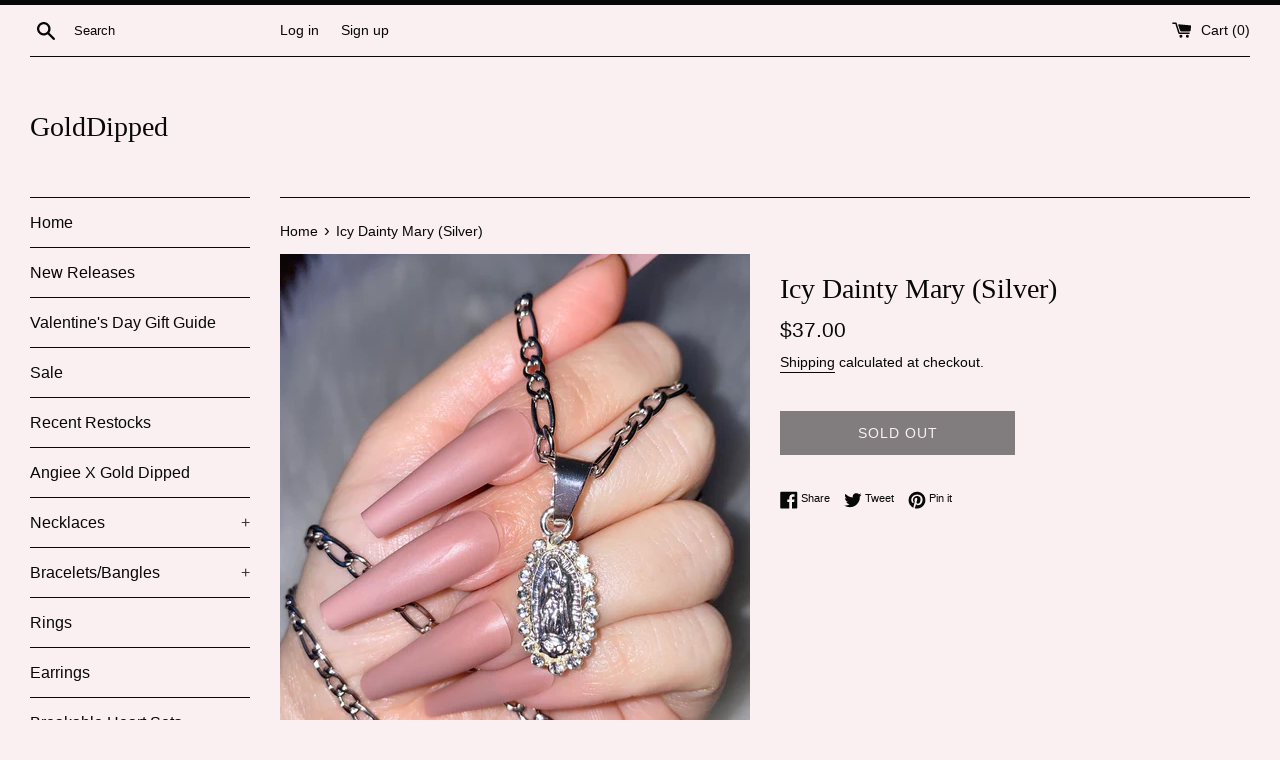

--- FILE ---
content_type: text/html; charset=utf-8
request_url: https://golddippedjewelry.com/products/icy-dainty-mary-silver
body_size: 18466
content:
<!doctype html>
<html class="supports-no-js" lang="en">
<head>
  <meta charset="utf-8">
  <meta http-equiv="X-UA-Compatible" content="IE=edge,chrome=1">
  <meta name="viewport" content="width=device-width,initial-scale=1">
  <meta name="theme-color" content="">
  <link rel="canonical" href="https://golddippedjewelry.com/products/icy-dainty-mary-silver">

  

  <title>
  Icy Dainty Mary (Silver) &ndash; GoldDipped
  </title>

  
    <meta name="description" content="This a gorgeous white gold plated Virgin Mary is somewhat small in size, and it is surrounded by shiny white stones. The chain is a white gold plated classic figaro chain.  We send these chains in the lengths of 18, 20, and 24 inches. If you have a preference please state it in the note box in your cart.  Note: We also">
  

  <!-- /snippets/social-meta-tags.liquid -->




<meta property="og:site_name" content="GoldDipped">
<meta property="og:url" content="https://golddippedjewelry.com/products/icy-dainty-mary-silver">
<meta property="og:title" content="Icy Dainty Mary (Silver)">
<meta property="og:type" content="product">
<meta property="og:description" content="This a gorgeous white gold plated Virgin Mary is somewhat small in size, and it is surrounded by shiny white stones. The chain is a white gold plated classic figaro chain.  We send these chains in the lengths of 18, 20, and 24 inches. If you have a preference please state it in the note box in your cart.  Note: We also">

  <meta property="og:price:amount" content="37.00">
  <meta property="og:price:currency" content="USD">

<meta property="og:image" content="http://golddippedjewelry.com/cdn/shop/products/0A68B177-321D-4301-B9AB-60AA78DA8DD4_1_105_c_1200x1200.jpg?v=1637879370"><meta property="og:image" content="http://golddippedjewelry.com/cdn/shop/products/DA035CDC-34F8-4E3C-AC7F-9D8D21172DB6_1_105_c_1200x1200.jpg?v=1637879370"><meta property="og:image" content="http://golddippedjewelry.com/cdn/shop/products/5E9D1D51-06D0-4794-ACDD-7F6627776E90_1_105_c_1200x1200.jpg?v=1637879370">
<meta property="og:image:secure_url" content="https://golddippedjewelry.com/cdn/shop/products/0A68B177-321D-4301-B9AB-60AA78DA8DD4_1_105_c_1200x1200.jpg?v=1637879370"><meta property="og:image:secure_url" content="https://golddippedjewelry.com/cdn/shop/products/DA035CDC-34F8-4E3C-AC7F-9D8D21172DB6_1_105_c_1200x1200.jpg?v=1637879370"><meta property="og:image:secure_url" content="https://golddippedjewelry.com/cdn/shop/products/5E9D1D51-06D0-4794-ACDD-7F6627776E90_1_105_c_1200x1200.jpg?v=1637879370">


<meta name="twitter:card" content="summary_large_image">
<meta name="twitter:title" content="Icy Dainty Mary (Silver)">
<meta name="twitter:description" content="This a gorgeous white gold plated Virgin Mary is somewhat small in size, and it is surrounded by shiny white stones. The chain is a white gold plated classic figaro chain.  We send these chains in the lengths of 18, 20, and 24 inches. If you have a preference please state it in the note box in your cart.  Note: We also">


  <script>
    document.documentElement.className = document.documentElement.className.replace('supports-no-js', 'supports-js');

    var theme = {
      mapStrings: {
        addressError: "Error looking up that address",
        addressNoResults: "No results for that address",
        addressQueryLimit: "You have exceeded the Google API usage limit. Consider upgrading to a \u003ca href=\"https:\/\/developers.google.com\/maps\/premium\/usage-limits\"\u003ePremium Plan\u003c\/a\u003e.",
        authError: "There was a problem authenticating your Google Maps account."
      }
    }
  </script>

  <link href="//golddippedjewelry.com/cdn/shop/t/4/assets/theme.scss.css?v=180781214775132832841759259511" rel="stylesheet" type="text/css" media="all" />

  <script>window.performance && window.performance.mark && window.performance.mark('shopify.content_for_header.start');</script><meta name="facebook-domain-verification" content="lq3zlgqlpv6hrrng6dm14qdggkbgl6">
<meta name="facebook-domain-verification" content="b5xe5aiugsoq6rt0xhxf3gdgcwj9rt">
<meta name="facebook-domain-verification" content="wb27cuk4asb77s4wk2jgdmzh18wwac">
<meta id="shopify-digital-wallet" name="shopify-digital-wallet" content="/28982116386/digital_wallets/dialog">
<meta name="shopify-checkout-api-token" content="9f5c848a7f8fe4452b97c921695b0144">
<meta id="in-context-paypal-metadata" data-shop-id="28982116386" data-venmo-supported="false" data-environment="production" data-locale="en_US" data-paypal-v4="true" data-currency="USD">
<link rel="alternate" type="application/json+oembed" href="https://golddippedjewelry.com/products/icy-dainty-mary-silver.oembed">
<script async="async" src="/checkouts/internal/preloads.js?locale=en-US"></script>
<link rel="preconnect" href="https://shop.app" crossorigin="anonymous">
<script async="async" src="https://shop.app/checkouts/internal/preloads.js?locale=en-US&shop_id=28982116386" crossorigin="anonymous"></script>
<script id="apple-pay-shop-capabilities" type="application/json">{"shopId":28982116386,"countryCode":"US","currencyCode":"USD","merchantCapabilities":["supports3DS"],"merchantId":"gid:\/\/shopify\/Shop\/28982116386","merchantName":"GoldDipped","requiredBillingContactFields":["postalAddress","email"],"requiredShippingContactFields":["postalAddress","email"],"shippingType":"shipping","supportedNetworks":["visa","masterCard","amex","discover","elo","jcb"],"total":{"type":"pending","label":"GoldDipped","amount":"1.00"},"shopifyPaymentsEnabled":true,"supportsSubscriptions":true}</script>
<script id="shopify-features" type="application/json">{"accessToken":"9f5c848a7f8fe4452b97c921695b0144","betas":["rich-media-storefront-analytics"],"domain":"golddippedjewelry.com","predictiveSearch":true,"shopId":28982116386,"locale":"en"}</script>
<script>var Shopify = Shopify || {};
Shopify.shop = "golddipped.myshopify.com";
Shopify.locale = "en";
Shopify.currency = {"active":"USD","rate":"1.0"};
Shopify.country = "US";
Shopify.theme = {"name":"Simple","id":82608422946,"schema_name":"Simple","schema_version":"11.1.9","theme_store_id":578,"role":"main"};
Shopify.theme.handle = "null";
Shopify.theme.style = {"id":null,"handle":null};
Shopify.cdnHost = "golddippedjewelry.com/cdn";
Shopify.routes = Shopify.routes || {};
Shopify.routes.root = "/";</script>
<script type="module">!function(o){(o.Shopify=o.Shopify||{}).modules=!0}(window);</script>
<script>!function(o){function n(){var o=[];function n(){o.push(Array.prototype.slice.apply(arguments))}return n.q=o,n}var t=o.Shopify=o.Shopify||{};t.loadFeatures=n(),t.autoloadFeatures=n()}(window);</script>
<script>
  window.ShopifyPay = window.ShopifyPay || {};
  window.ShopifyPay.apiHost = "shop.app\/pay";
  window.ShopifyPay.redirectState = null;
</script>
<script id="shop-js-analytics" type="application/json">{"pageType":"product"}</script>
<script defer="defer" async type="module" src="//golddippedjewelry.com/cdn/shopifycloud/shop-js/modules/v2/client.init-shop-cart-sync_BT-GjEfc.en.esm.js"></script>
<script defer="defer" async type="module" src="//golddippedjewelry.com/cdn/shopifycloud/shop-js/modules/v2/chunk.common_D58fp_Oc.esm.js"></script>
<script defer="defer" async type="module" src="//golddippedjewelry.com/cdn/shopifycloud/shop-js/modules/v2/chunk.modal_xMitdFEc.esm.js"></script>
<script type="module">
  await import("//golddippedjewelry.com/cdn/shopifycloud/shop-js/modules/v2/client.init-shop-cart-sync_BT-GjEfc.en.esm.js");
await import("//golddippedjewelry.com/cdn/shopifycloud/shop-js/modules/v2/chunk.common_D58fp_Oc.esm.js");
await import("//golddippedjewelry.com/cdn/shopifycloud/shop-js/modules/v2/chunk.modal_xMitdFEc.esm.js");

  window.Shopify.SignInWithShop?.initShopCartSync?.({"fedCMEnabled":true,"windoidEnabled":true});

</script>
<script>
  window.Shopify = window.Shopify || {};
  if (!window.Shopify.featureAssets) window.Shopify.featureAssets = {};
  window.Shopify.featureAssets['shop-js'] = {"shop-cart-sync":["modules/v2/client.shop-cart-sync_DZOKe7Ll.en.esm.js","modules/v2/chunk.common_D58fp_Oc.esm.js","modules/v2/chunk.modal_xMitdFEc.esm.js"],"init-fed-cm":["modules/v2/client.init-fed-cm_B6oLuCjv.en.esm.js","modules/v2/chunk.common_D58fp_Oc.esm.js","modules/v2/chunk.modal_xMitdFEc.esm.js"],"shop-cash-offers":["modules/v2/client.shop-cash-offers_D2sdYoxE.en.esm.js","modules/v2/chunk.common_D58fp_Oc.esm.js","modules/v2/chunk.modal_xMitdFEc.esm.js"],"shop-login-button":["modules/v2/client.shop-login-button_QeVjl5Y3.en.esm.js","modules/v2/chunk.common_D58fp_Oc.esm.js","modules/v2/chunk.modal_xMitdFEc.esm.js"],"pay-button":["modules/v2/client.pay-button_DXTOsIq6.en.esm.js","modules/v2/chunk.common_D58fp_Oc.esm.js","modules/v2/chunk.modal_xMitdFEc.esm.js"],"shop-button":["modules/v2/client.shop-button_DQZHx9pm.en.esm.js","modules/v2/chunk.common_D58fp_Oc.esm.js","modules/v2/chunk.modal_xMitdFEc.esm.js"],"avatar":["modules/v2/client.avatar_BTnouDA3.en.esm.js"],"init-windoid":["modules/v2/client.init-windoid_CR1B-cfM.en.esm.js","modules/v2/chunk.common_D58fp_Oc.esm.js","modules/v2/chunk.modal_xMitdFEc.esm.js"],"init-shop-for-new-customer-accounts":["modules/v2/client.init-shop-for-new-customer-accounts_C_vY_xzh.en.esm.js","modules/v2/client.shop-login-button_QeVjl5Y3.en.esm.js","modules/v2/chunk.common_D58fp_Oc.esm.js","modules/v2/chunk.modal_xMitdFEc.esm.js"],"init-shop-email-lookup-coordinator":["modules/v2/client.init-shop-email-lookup-coordinator_BI7n9ZSv.en.esm.js","modules/v2/chunk.common_D58fp_Oc.esm.js","modules/v2/chunk.modal_xMitdFEc.esm.js"],"init-shop-cart-sync":["modules/v2/client.init-shop-cart-sync_BT-GjEfc.en.esm.js","modules/v2/chunk.common_D58fp_Oc.esm.js","modules/v2/chunk.modal_xMitdFEc.esm.js"],"shop-toast-manager":["modules/v2/client.shop-toast-manager_DiYdP3xc.en.esm.js","modules/v2/chunk.common_D58fp_Oc.esm.js","modules/v2/chunk.modal_xMitdFEc.esm.js"],"init-customer-accounts":["modules/v2/client.init-customer-accounts_D9ZNqS-Q.en.esm.js","modules/v2/client.shop-login-button_QeVjl5Y3.en.esm.js","modules/v2/chunk.common_D58fp_Oc.esm.js","modules/v2/chunk.modal_xMitdFEc.esm.js"],"init-customer-accounts-sign-up":["modules/v2/client.init-customer-accounts-sign-up_iGw4briv.en.esm.js","modules/v2/client.shop-login-button_QeVjl5Y3.en.esm.js","modules/v2/chunk.common_D58fp_Oc.esm.js","modules/v2/chunk.modal_xMitdFEc.esm.js"],"shop-follow-button":["modules/v2/client.shop-follow-button_CqMgW2wH.en.esm.js","modules/v2/chunk.common_D58fp_Oc.esm.js","modules/v2/chunk.modal_xMitdFEc.esm.js"],"checkout-modal":["modules/v2/client.checkout-modal_xHeaAweL.en.esm.js","modules/v2/chunk.common_D58fp_Oc.esm.js","modules/v2/chunk.modal_xMitdFEc.esm.js"],"shop-login":["modules/v2/client.shop-login_D91U-Q7h.en.esm.js","modules/v2/chunk.common_D58fp_Oc.esm.js","modules/v2/chunk.modal_xMitdFEc.esm.js"],"lead-capture":["modules/v2/client.lead-capture_BJmE1dJe.en.esm.js","modules/v2/chunk.common_D58fp_Oc.esm.js","modules/v2/chunk.modal_xMitdFEc.esm.js"],"payment-terms":["modules/v2/client.payment-terms_Ci9AEqFq.en.esm.js","modules/v2/chunk.common_D58fp_Oc.esm.js","modules/v2/chunk.modal_xMitdFEc.esm.js"]};
</script>
<script id="__st">var __st={"a":28982116386,"offset":-28800,"reqid":"ae8a4bd3-74e5-470a-8bba-a5d5b593147f-1769142987","pageurl":"golddippedjewelry.com\/products\/icy-dainty-mary-silver","u":"67de28d6a4fa","p":"product","rtyp":"product","rid":7464081588441};</script>
<script>window.ShopifyPaypalV4VisibilityTracking = true;</script>
<script id="captcha-bootstrap">!function(){'use strict';const t='contact',e='account',n='new_comment',o=[[t,t],['blogs',n],['comments',n],[t,'customer']],c=[[e,'customer_login'],[e,'guest_login'],[e,'recover_customer_password'],[e,'create_customer']],r=t=>t.map((([t,e])=>`form[action*='/${t}']:not([data-nocaptcha='true']) input[name='form_type'][value='${e}']`)).join(','),a=t=>()=>t?[...document.querySelectorAll(t)].map((t=>t.form)):[];function s(){const t=[...o],e=r(t);return a(e)}const i='password',u='form_key',d=['recaptcha-v3-token','g-recaptcha-response','h-captcha-response',i],f=()=>{try{return window.sessionStorage}catch{return}},m='__shopify_v',_=t=>t.elements[u];function p(t,e,n=!1){try{const o=window.sessionStorage,c=JSON.parse(o.getItem(e)),{data:r}=function(t){const{data:e,action:n}=t;return t[m]||n?{data:e,action:n}:{data:t,action:n}}(c);for(const[e,n]of Object.entries(r))t.elements[e]&&(t.elements[e].value=n);n&&o.removeItem(e)}catch(o){console.error('form repopulation failed',{error:o})}}const l='form_type',E='cptcha';function T(t){t.dataset[E]=!0}const w=window,h=w.document,L='Shopify',v='ce_forms',y='captcha';let A=!1;((t,e)=>{const n=(g='f06e6c50-85a8-45c8-87d0-21a2b65856fe',I='https://cdn.shopify.com/shopifycloud/storefront-forms-hcaptcha/ce_storefront_forms_captcha_hcaptcha.v1.5.2.iife.js',D={infoText:'Protected by hCaptcha',privacyText:'Privacy',termsText:'Terms'},(t,e,n)=>{const o=w[L][v],c=o.bindForm;if(c)return c(t,g,e,D).then(n);var r;o.q.push([[t,g,e,D],n]),r=I,A||(h.body.append(Object.assign(h.createElement('script'),{id:'captcha-provider',async:!0,src:r})),A=!0)});var g,I,D;w[L]=w[L]||{},w[L][v]=w[L][v]||{},w[L][v].q=[],w[L][y]=w[L][y]||{},w[L][y].protect=function(t,e){n(t,void 0,e),T(t)},Object.freeze(w[L][y]),function(t,e,n,w,h,L){const[v,y,A,g]=function(t,e,n){const i=e?o:[],u=t?c:[],d=[...i,...u],f=r(d),m=r(i),_=r(d.filter((([t,e])=>n.includes(e))));return[a(f),a(m),a(_),s()]}(w,h,L),I=t=>{const e=t.target;return e instanceof HTMLFormElement?e:e&&e.form},D=t=>v().includes(t);t.addEventListener('submit',(t=>{const e=I(t);if(!e)return;const n=D(e)&&!e.dataset.hcaptchaBound&&!e.dataset.recaptchaBound,o=_(e),c=g().includes(e)&&(!o||!o.value);(n||c)&&t.preventDefault(),c&&!n&&(function(t){try{if(!f())return;!function(t){const e=f();if(!e)return;const n=_(t);if(!n)return;const o=n.value;o&&e.removeItem(o)}(t);const e=Array.from(Array(32),(()=>Math.random().toString(36)[2])).join('');!function(t,e){_(t)||t.append(Object.assign(document.createElement('input'),{type:'hidden',name:u})),t.elements[u].value=e}(t,e),function(t,e){const n=f();if(!n)return;const o=[...t.querySelectorAll(`input[type='${i}']`)].map((({name:t})=>t)),c=[...d,...o],r={};for(const[a,s]of new FormData(t).entries())c.includes(a)||(r[a]=s);n.setItem(e,JSON.stringify({[m]:1,action:t.action,data:r}))}(t,e)}catch(e){console.error('failed to persist form',e)}}(e),e.submit())}));const S=(t,e)=>{t&&!t.dataset[E]&&(n(t,e.some((e=>e===t))),T(t))};for(const o of['focusin','change'])t.addEventListener(o,(t=>{const e=I(t);D(e)&&S(e,y())}));const B=e.get('form_key'),M=e.get(l),P=B&&M;t.addEventListener('DOMContentLoaded',(()=>{const t=y();if(P)for(const e of t)e.elements[l].value===M&&p(e,B);[...new Set([...A(),...v().filter((t=>'true'===t.dataset.shopifyCaptcha))])].forEach((e=>S(e,t)))}))}(h,new URLSearchParams(w.location.search),n,t,e,['guest_login'])})(!0,!0)}();</script>
<script integrity="sha256-4kQ18oKyAcykRKYeNunJcIwy7WH5gtpwJnB7kiuLZ1E=" data-source-attribution="shopify.loadfeatures" defer="defer" src="//golddippedjewelry.com/cdn/shopifycloud/storefront/assets/storefront/load_feature-a0a9edcb.js" crossorigin="anonymous"></script>
<script crossorigin="anonymous" defer="defer" src="//golddippedjewelry.com/cdn/shopifycloud/storefront/assets/shopify_pay/storefront-65b4c6d7.js?v=20250812"></script>
<script data-source-attribution="shopify.dynamic_checkout.dynamic.init">var Shopify=Shopify||{};Shopify.PaymentButton=Shopify.PaymentButton||{isStorefrontPortableWallets:!0,init:function(){window.Shopify.PaymentButton.init=function(){};var t=document.createElement("script");t.src="https://golddippedjewelry.com/cdn/shopifycloud/portable-wallets/latest/portable-wallets.en.js",t.type="module",document.head.appendChild(t)}};
</script>
<script data-source-attribution="shopify.dynamic_checkout.buyer_consent">
  function portableWalletsHideBuyerConsent(e){var t=document.getElementById("shopify-buyer-consent"),n=document.getElementById("shopify-subscription-policy-button");t&&n&&(t.classList.add("hidden"),t.setAttribute("aria-hidden","true"),n.removeEventListener("click",e))}function portableWalletsShowBuyerConsent(e){var t=document.getElementById("shopify-buyer-consent"),n=document.getElementById("shopify-subscription-policy-button");t&&n&&(t.classList.remove("hidden"),t.removeAttribute("aria-hidden"),n.addEventListener("click",e))}window.Shopify?.PaymentButton&&(window.Shopify.PaymentButton.hideBuyerConsent=portableWalletsHideBuyerConsent,window.Shopify.PaymentButton.showBuyerConsent=portableWalletsShowBuyerConsent);
</script>
<script>
  function portableWalletsCleanup(e){e&&e.src&&console.error("Failed to load portable wallets script "+e.src);var t=document.querySelectorAll("shopify-accelerated-checkout .shopify-payment-button__skeleton, shopify-accelerated-checkout-cart .wallet-cart-button__skeleton"),e=document.getElementById("shopify-buyer-consent");for(let e=0;e<t.length;e++)t[e].remove();e&&e.remove()}function portableWalletsNotLoadedAsModule(e){e instanceof ErrorEvent&&"string"==typeof e.message&&e.message.includes("import.meta")&&"string"==typeof e.filename&&e.filename.includes("portable-wallets")&&(window.removeEventListener("error",portableWalletsNotLoadedAsModule),window.Shopify.PaymentButton.failedToLoad=e,"loading"===document.readyState?document.addEventListener("DOMContentLoaded",window.Shopify.PaymentButton.init):window.Shopify.PaymentButton.init())}window.addEventListener("error",portableWalletsNotLoadedAsModule);
</script>

<script type="module" src="https://golddippedjewelry.com/cdn/shopifycloud/portable-wallets/latest/portable-wallets.en.js" onError="portableWalletsCleanup(this)" crossorigin="anonymous"></script>
<script nomodule>
  document.addEventListener("DOMContentLoaded", portableWalletsCleanup);
</script>

<link id="shopify-accelerated-checkout-styles" rel="stylesheet" media="screen" href="https://golddippedjewelry.com/cdn/shopifycloud/portable-wallets/latest/accelerated-checkout-backwards-compat.css" crossorigin="anonymous">
<style id="shopify-accelerated-checkout-cart">
        #shopify-buyer-consent {
  margin-top: 1em;
  display: inline-block;
  width: 100%;
}

#shopify-buyer-consent.hidden {
  display: none;
}

#shopify-subscription-policy-button {
  background: none;
  border: none;
  padding: 0;
  text-decoration: underline;
  font-size: inherit;
  cursor: pointer;
}

#shopify-subscription-policy-button::before {
  box-shadow: none;
}

      </style>

<script>window.performance && window.performance.mark && window.performance.mark('shopify.content_for_header.end');</script>

  <script src="//golddippedjewelry.com/cdn/shop/t/4/assets/jquery-1.11.0.min.js?v=32460426840832490021593690797" type="text/javascript"></script>
  <script src="//golddippedjewelry.com/cdn/shop/t/4/assets/modernizr.min.js?v=44044439420609591321593690798" type="text/javascript"></script>

  <script src="//golddippedjewelry.com/cdn/shop/t/4/assets/lazysizes.min.js?v=155223123402716617051593690797" async="async"></script>

  
<link href="https://monorail-edge.shopifysvc.com" rel="dns-prefetch">
<script>(function(){if ("sendBeacon" in navigator && "performance" in window) {try {var session_token_from_headers = performance.getEntriesByType('navigation')[0].serverTiming.find(x => x.name == '_s').description;} catch {var session_token_from_headers = undefined;}var session_cookie_matches = document.cookie.match(/_shopify_s=([^;]*)/);var session_token_from_cookie = session_cookie_matches && session_cookie_matches.length === 2 ? session_cookie_matches[1] : "";var session_token = session_token_from_headers || session_token_from_cookie || "";function handle_abandonment_event(e) {var entries = performance.getEntries().filter(function(entry) {return /monorail-edge.shopifysvc.com/.test(entry.name);});if (!window.abandonment_tracked && entries.length === 0) {window.abandonment_tracked = true;var currentMs = Date.now();var navigation_start = performance.timing.navigationStart;var payload = {shop_id: 28982116386,url: window.location.href,navigation_start,duration: currentMs - navigation_start,session_token,page_type: "product"};window.navigator.sendBeacon("https://monorail-edge.shopifysvc.com/v1/produce", JSON.stringify({schema_id: "online_store_buyer_site_abandonment/1.1",payload: payload,metadata: {event_created_at_ms: currentMs,event_sent_at_ms: currentMs}}));}}window.addEventListener('pagehide', handle_abandonment_event);}}());</script>
<script id="web-pixels-manager-setup">(function e(e,d,r,n,o){if(void 0===o&&(o={}),!Boolean(null===(a=null===(i=window.Shopify)||void 0===i?void 0:i.analytics)||void 0===a?void 0:a.replayQueue)){var i,a;window.Shopify=window.Shopify||{};var t=window.Shopify;t.analytics=t.analytics||{};var s=t.analytics;s.replayQueue=[],s.publish=function(e,d,r){return s.replayQueue.push([e,d,r]),!0};try{self.performance.mark("wpm:start")}catch(e){}var l=function(){var e={modern:/Edge?\/(1{2}[4-9]|1[2-9]\d|[2-9]\d{2}|\d{4,})\.\d+(\.\d+|)|Firefox\/(1{2}[4-9]|1[2-9]\d|[2-9]\d{2}|\d{4,})\.\d+(\.\d+|)|Chrom(ium|e)\/(9{2}|\d{3,})\.\d+(\.\d+|)|(Maci|X1{2}).+ Version\/(15\.\d+|(1[6-9]|[2-9]\d|\d{3,})\.\d+)([,.]\d+|)( \(\w+\)|)( Mobile\/\w+|) Safari\/|Chrome.+OPR\/(9{2}|\d{3,})\.\d+\.\d+|(CPU[ +]OS|iPhone[ +]OS|CPU[ +]iPhone|CPU IPhone OS|CPU iPad OS)[ +]+(15[._]\d+|(1[6-9]|[2-9]\d|\d{3,})[._]\d+)([._]\d+|)|Android:?[ /-](13[3-9]|1[4-9]\d|[2-9]\d{2}|\d{4,})(\.\d+|)(\.\d+|)|Android.+Firefox\/(13[5-9]|1[4-9]\d|[2-9]\d{2}|\d{4,})\.\d+(\.\d+|)|Android.+Chrom(ium|e)\/(13[3-9]|1[4-9]\d|[2-9]\d{2}|\d{4,})\.\d+(\.\d+|)|SamsungBrowser\/([2-9]\d|\d{3,})\.\d+/,legacy:/Edge?\/(1[6-9]|[2-9]\d|\d{3,})\.\d+(\.\d+|)|Firefox\/(5[4-9]|[6-9]\d|\d{3,})\.\d+(\.\d+|)|Chrom(ium|e)\/(5[1-9]|[6-9]\d|\d{3,})\.\d+(\.\d+|)([\d.]+$|.*Safari\/(?![\d.]+ Edge\/[\d.]+$))|(Maci|X1{2}).+ Version\/(10\.\d+|(1[1-9]|[2-9]\d|\d{3,})\.\d+)([,.]\d+|)( \(\w+\)|)( Mobile\/\w+|) Safari\/|Chrome.+OPR\/(3[89]|[4-9]\d|\d{3,})\.\d+\.\d+|(CPU[ +]OS|iPhone[ +]OS|CPU[ +]iPhone|CPU IPhone OS|CPU iPad OS)[ +]+(10[._]\d+|(1[1-9]|[2-9]\d|\d{3,})[._]\d+)([._]\d+|)|Android:?[ /-](13[3-9]|1[4-9]\d|[2-9]\d{2}|\d{4,})(\.\d+|)(\.\d+|)|Mobile Safari.+OPR\/([89]\d|\d{3,})\.\d+\.\d+|Android.+Firefox\/(13[5-9]|1[4-9]\d|[2-9]\d{2}|\d{4,})\.\d+(\.\d+|)|Android.+Chrom(ium|e)\/(13[3-9]|1[4-9]\d|[2-9]\d{2}|\d{4,})\.\d+(\.\d+|)|Android.+(UC? ?Browser|UCWEB|U3)[ /]?(15\.([5-9]|\d{2,})|(1[6-9]|[2-9]\d|\d{3,})\.\d+)\.\d+|SamsungBrowser\/(5\.\d+|([6-9]|\d{2,})\.\d+)|Android.+MQ{2}Browser\/(14(\.(9|\d{2,})|)|(1[5-9]|[2-9]\d|\d{3,})(\.\d+|))(\.\d+|)|K[Aa][Ii]OS\/(3\.\d+|([4-9]|\d{2,})\.\d+)(\.\d+|)/},d=e.modern,r=e.legacy,n=navigator.userAgent;return n.match(d)?"modern":n.match(r)?"legacy":"unknown"}(),u="modern"===l?"modern":"legacy",c=(null!=n?n:{modern:"",legacy:""})[u],f=function(e){return[e.baseUrl,"/wpm","/b",e.hashVersion,"modern"===e.buildTarget?"m":"l",".js"].join("")}({baseUrl:d,hashVersion:r,buildTarget:u}),m=function(e){var d=e.version,r=e.bundleTarget,n=e.surface,o=e.pageUrl,i=e.monorailEndpoint;return{emit:function(e){var a=e.status,t=e.errorMsg,s=(new Date).getTime(),l=JSON.stringify({metadata:{event_sent_at_ms:s},events:[{schema_id:"web_pixels_manager_load/3.1",payload:{version:d,bundle_target:r,page_url:o,status:a,surface:n,error_msg:t},metadata:{event_created_at_ms:s}}]});if(!i)return console&&console.warn&&console.warn("[Web Pixels Manager] No Monorail endpoint provided, skipping logging."),!1;try{return self.navigator.sendBeacon.bind(self.navigator)(i,l)}catch(e){}var u=new XMLHttpRequest;try{return u.open("POST",i,!0),u.setRequestHeader("Content-Type","text/plain"),u.send(l),!0}catch(e){return console&&console.warn&&console.warn("[Web Pixels Manager] Got an unhandled error while logging to Monorail."),!1}}}}({version:r,bundleTarget:l,surface:e.surface,pageUrl:self.location.href,monorailEndpoint:e.monorailEndpoint});try{o.browserTarget=l,function(e){var d=e.src,r=e.async,n=void 0===r||r,o=e.onload,i=e.onerror,a=e.sri,t=e.scriptDataAttributes,s=void 0===t?{}:t,l=document.createElement("script"),u=document.querySelector("head"),c=document.querySelector("body");if(l.async=n,l.src=d,a&&(l.integrity=a,l.crossOrigin="anonymous"),s)for(var f in s)if(Object.prototype.hasOwnProperty.call(s,f))try{l.dataset[f]=s[f]}catch(e){}if(o&&l.addEventListener("load",o),i&&l.addEventListener("error",i),u)u.appendChild(l);else{if(!c)throw new Error("Did not find a head or body element to append the script");c.appendChild(l)}}({src:f,async:!0,onload:function(){if(!function(){var e,d;return Boolean(null===(d=null===(e=window.Shopify)||void 0===e?void 0:e.analytics)||void 0===d?void 0:d.initialized)}()){var d=window.webPixelsManager.init(e)||void 0;if(d){var r=window.Shopify.analytics;r.replayQueue.forEach((function(e){var r=e[0],n=e[1],o=e[2];d.publishCustomEvent(r,n,o)})),r.replayQueue=[],r.publish=d.publishCustomEvent,r.visitor=d.visitor,r.initialized=!0}}},onerror:function(){return m.emit({status:"failed",errorMsg:"".concat(f," has failed to load")})},sri:function(e){var d=/^sha384-[A-Za-z0-9+/=]+$/;return"string"==typeof e&&d.test(e)}(c)?c:"",scriptDataAttributes:o}),m.emit({status:"loading"})}catch(e){m.emit({status:"failed",errorMsg:(null==e?void 0:e.message)||"Unknown error"})}}})({shopId: 28982116386,storefrontBaseUrl: "https://golddippedjewelry.com",extensionsBaseUrl: "https://extensions.shopifycdn.com/cdn/shopifycloud/web-pixels-manager",monorailEndpoint: "https://monorail-edge.shopifysvc.com/unstable/produce_batch",surface: "storefront-renderer",enabledBetaFlags: ["2dca8a86"],webPixelsConfigList: [{"id":"207913177","configuration":"{\"pixel_id\":\"1395741533954959\",\"pixel_type\":\"facebook_pixel\",\"metaapp_system_user_token\":\"-\"}","eventPayloadVersion":"v1","runtimeContext":"OPEN","scriptVersion":"ca16bc87fe92b6042fbaa3acc2fbdaa6","type":"APP","apiClientId":2329312,"privacyPurposes":["ANALYTICS","MARKETING","SALE_OF_DATA"],"dataSharingAdjustments":{"protectedCustomerApprovalScopes":["read_customer_address","read_customer_email","read_customer_name","read_customer_personal_data","read_customer_phone"]}},{"id":"shopify-app-pixel","configuration":"{}","eventPayloadVersion":"v1","runtimeContext":"STRICT","scriptVersion":"0450","apiClientId":"shopify-pixel","type":"APP","privacyPurposes":["ANALYTICS","MARKETING"]},{"id":"shopify-custom-pixel","eventPayloadVersion":"v1","runtimeContext":"LAX","scriptVersion":"0450","apiClientId":"shopify-pixel","type":"CUSTOM","privacyPurposes":["ANALYTICS","MARKETING"]}],isMerchantRequest: false,initData: {"shop":{"name":"GoldDipped","paymentSettings":{"currencyCode":"USD"},"myshopifyDomain":"golddipped.myshopify.com","countryCode":"US","storefrontUrl":"https:\/\/golddippedjewelry.com"},"customer":null,"cart":null,"checkout":null,"productVariants":[{"price":{"amount":37.0,"currencyCode":"USD"},"product":{"title":"Icy Dainty Mary (Silver)","vendor":"GoldDipped","id":"7464081588441","untranslatedTitle":"Icy Dainty Mary (Silver)","url":"\/products\/icy-dainty-mary-silver","type":""},"id":"42115915022553","image":{"src":"\/\/golddippedjewelry.com\/cdn\/shop\/products\/0A68B177-321D-4301-B9AB-60AA78DA8DD4_1_105_c.jpg?v=1637879370"},"sku":"","title":"Default Title","untranslatedTitle":"Default Title"}],"purchasingCompany":null},},"https://golddippedjewelry.com/cdn","fcfee988w5aeb613cpc8e4bc33m6693e112",{"modern":"","legacy":""},{"shopId":"28982116386","storefrontBaseUrl":"https:\/\/golddippedjewelry.com","extensionBaseUrl":"https:\/\/extensions.shopifycdn.com\/cdn\/shopifycloud\/web-pixels-manager","surface":"storefront-renderer","enabledBetaFlags":"[\"2dca8a86\"]","isMerchantRequest":"false","hashVersion":"fcfee988w5aeb613cpc8e4bc33m6693e112","publish":"custom","events":"[[\"page_viewed\",{}],[\"product_viewed\",{\"productVariant\":{\"price\":{\"amount\":37.0,\"currencyCode\":\"USD\"},\"product\":{\"title\":\"Icy Dainty Mary (Silver)\",\"vendor\":\"GoldDipped\",\"id\":\"7464081588441\",\"untranslatedTitle\":\"Icy Dainty Mary (Silver)\",\"url\":\"\/products\/icy-dainty-mary-silver\",\"type\":\"\"},\"id\":\"42115915022553\",\"image\":{\"src\":\"\/\/golddippedjewelry.com\/cdn\/shop\/products\/0A68B177-321D-4301-B9AB-60AA78DA8DD4_1_105_c.jpg?v=1637879370\"},\"sku\":\"\",\"title\":\"Default Title\",\"untranslatedTitle\":\"Default Title\"}}]]"});</script><script>
  window.ShopifyAnalytics = window.ShopifyAnalytics || {};
  window.ShopifyAnalytics.meta = window.ShopifyAnalytics.meta || {};
  window.ShopifyAnalytics.meta.currency = 'USD';
  var meta = {"product":{"id":7464081588441,"gid":"gid:\/\/shopify\/Product\/7464081588441","vendor":"GoldDipped","type":"","handle":"icy-dainty-mary-silver","variants":[{"id":42115915022553,"price":3700,"name":"Icy Dainty Mary (Silver)","public_title":null,"sku":""}],"remote":false},"page":{"pageType":"product","resourceType":"product","resourceId":7464081588441,"requestId":"ae8a4bd3-74e5-470a-8bba-a5d5b593147f-1769142987"}};
  for (var attr in meta) {
    window.ShopifyAnalytics.meta[attr] = meta[attr];
  }
</script>
<script class="analytics">
  (function () {
    var customDocumentWrite = function(content) {
      var jquery = null;

      if (window.jQuery) {
        jquery = window.jQuery;
      } else if (window.Checkout && window.Checkout.$) {
        jquery = window.Checkout.$;
      }

      if (jquery) {
        jquery('body').append(content);
      }
    };

    var hasLoggedConversion = function(token) {
      if (token) {
        return document.cookie.indexOf('loggedConversion=' + token) !== -1;
      }
      return false;
    }

    var setCookieIfConversion = function(token) {
      if (token) {
        var twoMonthsFromNow = new Date(Date.now());
        twoMonthsFromNow.setMonth(twoMonthsFromNow.getMonth() + 2);

        document.cookie = 'loggedConversion=' + token + '; expires=' + twoMonthsFromNow;
      }
    }

    var trekkie = window.ShopifyAnalytics.lib = window.trekkie = window.trekkie || [];
    if (trekkie.integrations) {
      return;
    }
    trekkie.methods = [
      'identify',
      'page',
      'ready',
      'track',
      'trackForm',
      'trackLink'
    ];
    trekkie.factory = function(method) {
      return function() {
        var args = Array.prototype.slice.call(arguments);
        args.unshift(method);
        trekkie.push(args);
        return trekkie;
      };
    };
    for (var i = 0; i < trekkie.methods.length; i++) {
      var key = trekkie.methods[i];
      trekkie[key] = trekkie.factory(key);
    }
    trekkie.load = function(config) {
      trekkie.config = config || {};
      trekkie.config.initialDocumentCookie = document.cookie;
      var first = document.getElementsByTagName('script')[0];
      var script = document.createElement('script');
      script.type = 'text/javascript';
      script.onerror = function(e) {
        var scriptFallback = document.createElement('script');
        scriptFallback.type = 'text/javascript';
        scriptFallback.onerror = function(error) {
                var Monorail = {
      produce: function produce(monorailDomain, schemaId, payload) {
        var currentMs = new Date().getTime();
        var event = {
          schema_id: schemaId,
          payload: payload,
          metadata: {
            event_created_at_ms: currentMs,
            event_sent_at_ms: currentMs
          }
        };
        return Monorail.sendRequest("https://" + monorailDomain + "/v1/produce", JSON.stringify(event));
      },
      sendRequest: function sendRequest(endpointUrl, payload) {
        // Try the sendBeacon API
        if (window && window.navigator && typeof window.navigator.sendBeacon === 'function' && typeof window.Blob === 'function' && !Monorail.isIos12()) {
          var blobData = new window.Blob([payload], {
            type: 'text/plain'
          });

          if (window.navigator.sendBeacon(endpointUrl, blobData)) {
            return true;
          } // sendBeacon was not successful

        } // XHR beacon

        var xhr = new XMLHttpRequest();

        try {
          xhr.open('POST', endpointUrl);
          xhr.setRequestHeader('Content-Type', 'text/plain');
          xhr.send(payload);
        } catch (e) {
          console.log(e);
        }

        return false;
      },
      isIos12: function isIos12() {
        return window.navigator.userAgent.lastIndexOf('iPhone; CPU iPhone OS 12_') !== -1 || window.navigator.userAgent.lastIndexOf('iPad; CPU OS 12_') !== -1;
      }
    };
    Monorail.produce('monorail-edge.shopifysvc.com',
      'trekkie_storefront_load_errors/1.1',
      {shop_id: 28982116386,
      theme_id: 82608422946,
      app_name: "storefront",
      context_url: window.location.href,
      source_url: "//golddippedjewelry.com/cdn/s/trekkie.storefront.8d95595f799fbf7e1d32231b9a28fd43b70c67d3.min.js"});

        };
        scriptFallback.async = true;
        scriptFallback.src = '//golddippedjewelry.com/cdn/s/trekkie.storefront.8d95595f799fbf7e1d32231b9a28fd43b70c67d3.min.js';
        first.parentNode.insertBefore(scriptFallback, first);
      };
      script.async = true;
      script.src = '//golddippedjewelry.com/cdn/s/trekkie.storefront.8d95595f799fbf7e1d32231b9a28fd43b70c67d3.min.js';
      first.parentNode.insertBefore(script, first);
    };
    trekkie.load(
      {"Trekkie":{"appName":"storefront","development":false,"defaultAttributes":{"shopId":28982116386,"isMerchantRequest":null,"themeId":82608422946,"themeCityHash":"8130084995656268579","contentLanguage":"en","currency":"USD","eventMetadataId":"ab20e080-9693-4ae4-bba3-609f5f997b0f"},"isServerSideCookieWritingEnabled":true,"monorailRegion":"shop_domain","enabledBetaFlags":["65f19447"]},"Session Attribution":{},"S2S":{"facebookCapiEnabled":true,"source":"trekkie-storefront-renderer","apiClientId":580111}}
    );

    var loaded = false;
    trekkie.ready(function() {
      if (loaded) return;
      loaded = true;

      window.ShopifyAnalytics.lib = window.trekkie;

      var originalDocumentWrite = document.write;
      document.write = customDocumentWrite;
      try { window.ShopifyAnalytics.merchantGoogleAnalytics.call(this); } catch(error) {};
      document.write = originalDocumentWrite;

      window.ShopifyAnalytics.lib.page(null,{"pageType":"product","resourceType":"product","resourceId":7464081588441,"requestId":"ae8a4bd3-74e5-470a-8bba-a5d5b593147f-1769142987","shopifyEmitted":true});

      var match = window.location.pathname.match(/checkouts\/(.+)\/(thank_you|post_purchase)/)
      var token = match? match[1]: undefined;
      if (!hasLoggedConversion(token)) {
        setCookieIfConversion(token);
        window.ShopifyAnalytics.lib.track("Viewed Product",{"currency":"USD","variantId":42115915022553,"productId":7464081588441,"productGid":"gid:\/\/shopify\/Product\/7464081588441","name":"Icy Dainty Mary (Silver)","price":"37.00","sku":"","brand":"GoldDipped","variant":null,"category":"","nonInteraction":true,"remote":false},undefined,undefined,{"shopifyEmitted":true});
      window.ShopifyAnalytics.lib.track("monorail:\/\/trekkie_storefront_viewed_product\/1.1",{"currency":"USD","variantId":42115915022553,"productId":7464081588441,"productGid":"gid:\/\/shopify\/Product\/7464081588441","name":"Icy Dainty Mary (Silver)","price":"37.00","sku":"","brand":"GoldDipped","variant":null,"category":"","nonInteraction":true,"remote":false,"referer":"https:\/\/golddippedjewelry.com\/products\/icy-dainty-mary-silver"});
      }
    });


        var eventsListenerScript = document.createElement('script');
        eventsListenerScript.async = true;
        eventsListenerScript.src = "//golddippedjewelry.com/cdn/shopifycloud/storefront/assets/shop_events_listener-3da45d37.js";
        document.getElementsByTagName('head')[0].appendChild(eventsListenerScript);

})();</script>
<script
  defer
  src="https://golddippedjewelry.com/cdn/shopifycloud/perf-kit/shopify-perf-kit-3.0.4.min.js"
  data-application="storefront-renderer"
  data-shop-id="28982116386"
  data-render-region="gcp-us-central1"
  data-page-type="product"
  data-theme-instance-id="82608422946"
  data-theme-name="Simple"
  data-theme-version="11.1.9"
  data-monorail-region="shop_domain"
  data-resource-timing-sampling-rate="10"
  data-shs="true"
  data-shs-beacon="true"
  data-shs-export-with-fetch="true"
  data-shs-logs-sample-rate="1"
  data-shs-beacon-endpoint="https://golddippedjewelry.com/api/collect"
></script>
</head>

<body id="icy-dainty-mary-silver" class="template-product">

  <a class="in-page-link visually-hidden skip-link" href="#MainContent">Skip to content</a>

  <div id="shopify-section-header" class="shopify-section">
  <div class="page-border"></div>


<div class="site-wrapper">
  <div class="top-bar grid">

    <div class="grid__item medium-up--one-fifth small--one-half">
      <div class="top-bar__search">
        <a href="/search" class="medium-up--hide">
          <svg aria-hidden="true" focusable="false" role="presentation" class="icon icon-search" viewBox="0 0 20 20"><path fill="#444" d="M18.64 17.02l-5.31-5.31c.81-1.08 1.26-2.43 1.26-3.87C14.5 4.06 11.44 1 7.75 1S1 4.06 1 7.75s3.06 6.75 6.75 6.75c1.44 0 2.79-.45 3.87-1.26l5.31 5.31c.45.45 1.26.54 1.71.09.45-.36.45-1.17 0-1.62zM3.25 7.75c0-2.52 1.98-4.5 4.5-4.5s4.5 1.98 4.5 4.5-1.98 4.5-4.5 4.5-4.5-1.98-4.5-4.5z"/></svg>
        </a>
        <form action="/search" method="get" class="search-bar small--hide" role="search">
          
          <button type="submit" class="search-bar__submit">
            <svg aria-hidden="true" focusable="false" role="presentation" class="icon icon-search" viewBox="0 0 20 20"><path fill="#444" d="M18.64 17.02l-5.31-5.31c.81-1.08 1.26-2.43 1.26-3.87C14.5 4.06 11.44 1 7.75 1S1 4.06 1 7.75s3.06 6.75 6.75 6.75c1.44 0 2.79-.45 3.87-1.26l5.31 5.31c.45.45 1.26.54 1.71.09.45-.36.45-1.17 0-1.62zM3.25 7.75c0-2.52 1.98-4.5 4.5-4.5s4.5 1.98 4.5 4.5-1.98 4.5-4.5 4.5-4.5-1.98-4.5-4.5z"/></svg>
            <span class="icon__fallback-text">Search</span>
          </button>
          <input type="search" name="q" class="search-bar__input" value="" placeholder="Search" aria-label="Search">
        </form>
      </div>
    </div>

    
      <div class="grid__item medium-up--two-fifths small--hide">
        <span class="customer-links small--hide">
          
            <a href="https://golddippedjewelry.com/customer_authentication/redirect?locale=en&amp;region_country=US" id="customer_login_link">Log in</a>
            <span class="vertical-divider"></span>
            <a href="https://shopify.com/28982116386/account?locale=en" id="customer_register_link">Sign up</a>
          
        </span>
      </div>
    

    <div class="grid__item  medium-up--two-fifths  small--one-half text-right">
      <a href="/cart" class="site-header__cart">
        <svg aria-hidden="true" focusable="false" role="presentation" class="icon icon-cart" viewBox="0 0 20 20"><path fill="#444" d="M18.936 5.564c-.144-.175-.35-.207-.55-.207h-.003L6.774 4.286c-.272 0-.417.089-.491.18-.079.096-.16.263-.094.585l2.016 5.705c.163.407.642.673 1.068.673h8.401c.433 0 .854-.285.941-.725l.484-4.571c.045-.221-.015-.388-.163-.567z"/><path fill="#444" d="M17.107 12.5H7.659L4.98 4.117l-.362-1.059c-.138-.401-.292-.559-.695-.559H.924c-.411 0-.748.303-.748.714s.337.714.748.714h2.413l3.002 9.48c.126.38.295.52.942.52h9.825c.411 0 .748-.303.748-.714s-.336-.714-.748-.714zM10.424 16.23a1.498 1.498 0 1 1-2.997 0 1.498 1.498 0 0 1 2.997 0zM16.853 16.23a1.498 1.498 0 1 1-2.997 0 1.498 1.498 0 0 1 2.997 0z"/></svg>
        <span class="small--hide">
          Cart
          (<span id="CartCount">0</span>)
        </span>
      </a>
    </div>
  </div>

  <hr class="small--hide hr--border">

  <header class="site-header grid medium-up--grid--table" role="banner">
    <div class="grid__item small--text-center">
      <div itemscope itemtype="http://schema.org/Organization">
        

          
            <a href="/" class="site-header__site-name h1" itemprop="url">
              GoldDipped
            </a>
            
          
        
      </div>
    </div>
    
  </header>
</div>




</div>

    

  <div class="site-wrapper">

    <div class="grid">

      <div id="shopify-section-sidebar" class="shopify-section"><div data-section-id="sidebar" data-section-type="sidebar-section">
  <nav class="grid__item small--text-center medium-up--one-fifth" role="navigation">
    <hr class="hr--small medium-up--hide">
    <button id="ToggleMobileMenu" class="mobile-menu-icon medium-up--hide" aria-haspopup="true" aria-owns="SiteNav">
      <span class="line"></span>
      <span class="line"></span>
      <span class="line"></span>
      <span class="line"></span>
      <span class="icon__fallback-text">Menu</span>
    </button>
    <div id="SiteNav" class="site-nav" role="menu">
      <ul class="list--nav">
        
          
          
            <li class="site-nav__item">
              <a href="/" class="site-nav__link">Home</a>
            </li>
          
        
          
          
            <li class="site-nav__item">
              <a href="/collections/new-releases" class="site-nav__link">New Releases </a>
            </li>
          
        
          
          
            <li class="site-nav__item">
              <a href="/collections/valentines-gift-guide" class="site-nav__link">Valentine&#39;s Day Gift Guide </a>
            </li>
          
        
          
          
            <li class="site-nav__item">
              <a href="/collections/sale" class="site-nav__link">Sale</a>
            </li>
          
        
          
          
            <li class="site-nav__item">
              <a href="/collections/recent-restocks" class="site-nav__link">Recent Restocks</a>
            </li>
          
        
          
          
            <li class="site-nav__item">
              <a href="/collections/angiee-x-gold-dipped" class="site-nav__link">Angiee X Gold Dipped </a>
            </li>
          
        
          
          
            

            

            <li class="site-nav--has-submenu site-nav__item">
              <button class="site-nav__link btn--link site-nav__expand" aria-expanded="false" aria-controls="Collapsible-7">
                Necklaces 
                <span class="site-nav__link__text" aria-hidden="true">+</span>
              </button>
              <ul id="Collapsible-7" class="site-nav__submenu site-nav__submenu--collapsed" aria-hidden="true" style="display: none;">
                
                  
                    <li >
                      <a href="/collections/cross-and-crucifix-necklaces" class="site-nav__link">Cross And Crucifix Necklaces </a>
                    </li>
                  
                
                  
                    <li >
                      <a href="/collections/virgin-mary-necklaces" class="site-nav__link">Mother Mary Necklaces </a>
                    </li>
                  
                
                  
                    <li >
                      <a href="/collections/saint-jude-necklaces" class="site-nav__link">Saint Jude Necklaces </a>
                    </li>
                  
                
                  
                    <li >
                      <a href="/collections/jesus-necklaces" class="site-nav__link">Jesus Necklaces </a>
                    </li>
                  
                
                  
                    <li >
                      <a href="/collections/saint-ben-necklaces" class="site-nav__link">Saint Ben Necklaces </a>
                    </li>
                  
                
                  
                    <li >
                      <a href="/collections/heart-necklaces" class="site-nav__link">Heart Necklaces </a>
                    </li>
                  
                
                  
                    <li >
                      <a href="/collections/floral-necklaces" class="site-nav__link">Floral Necklaces </a>
                    </li>
                  
                
                  
                    <li >
                      <a href="/collections/butterfly-necklaces" class="site-nav__link">Butterfly Necklaces </a>
                    </li>
                  
                
                  
                    <li >
                      <a href="/collections/more-necklaces-1" class="site-nav__link">Initial Necklaces </a>
                    </li>
                  
                
                  
                    <li >
                      <a href="/collections/charm-initial-combo-necklaces" class="site-nav__link">Charm &amp; Initial Combo Necklaces</a>
                    </li>
                  
                
                  
                    <li >
                      <a href="/collections/combo-necklaces" class="site-nav__link">Charm Combo Necklaces</a>
                    </li>
                  
                
                  
                    <li >
                      <a href="/collections/charm-necklaces" class="site-nav__link">Charm Necklaces </a>
                    </li>
                  
                
                  
                    <li >
                      <a href="/collections/animal-necklaces" class="site-nav__link">Animal Necklaces </a>
                    </li>
                  
                
                  
                    <li >
                      <a href="/collections/more-necklaces" class="site-nav__link">Eye Necklaces</a>
                    </li>
                  
                
                  
                    <li >
                      <a href="/collections/solitaire-necklaces" class="site-nav__link">Solitaire Necklaces </a>
                    </li>
                  
                
                  
                    <li >
                      <a href="/collections/star-of-david-necklaces" class="site-nav__link">Star Of David Necklaces </a>
                    </li>
                  
                
                  
                    <li >
                      <a href="/collections/kid-figure-necklaces" class="site-nav__link">Kid Figure Necklaces </a>
                    </li>
                  
                
                  
                    <li >
                      <a href="/collections/chain-necklaces" class="site-nav__link">Chain Necklaces </a>
                    </li>
                  
                
                  
                    <li >
                      <a href="/collections/lockets" class="site-nav__link">Lockets </a>
                    </li>
                  
                
                  
                    <li >
                      <a href="/collections/name-necklaces" class="site-nav__link">Name &amp; Script Necklaces</a>
                    </li>
                  
                
                  
                    <li >
                      <a href="/collections/more-necklaces-2" class="site-nav__link">More Necklaces </a>
                    </li>
                  
                
              </ul>
            </li>
          
        
          
          
            

            

            <li class="site-nav--has-submenu site-nav__item">
              <button class="site-nav__link btn--link site-nav__expand" aria-expanded="false" aria-controls="Collapsible-8">
                Bracelets/Bangles 
                <span class="site-nav__link__text" aria-hidden="true">+</span>
              </button>
              <ul id="Collapsible-8" class="site-nav__submenu site-nav__submenu--collapsed" aria-hidden="true" style="display: none;">
                
                  
                    <li >
                      <a href="/collections/all-bracelets" class="site-nav__link">All Bracelets </a>
                    </li>
                  
                
                  
                    <li >
                      <a href="/collections/bangles" class="site-nav__link">Bangles </a>
                    </li>
                  
                
                  
                    <li >
                      <a href="/collections/charm-bracelets-charm-bangles" class="site-nav__link">Charm Bracelets/Bangles</a>
                    </li>
                  
                
              </ul>
            </li>
          
        
          
          
            <li class="site-nav__item">
              <a href="/collections/rings" class="site-nav__link">Rings </a>
            </li>
          
        
          
          
            <li class="site-nav__item">
              <a href="/collections/earrings" class="site-nav__link">Earrings </a>
            </li>
          
        
          
          
            <li class="site-nav__item">
              <a href="/collections/breakable-heart-sets" class="site-nav__link">Breakable Heart Sets </a>
            </li>
          
        
          
          
            <li class="site-nav__item">
              <a href="/collections/nugget-jewelry" class="site-nav__link">Nugget Jewelry </a>
            </li>
          
        
          
          
            <li class="site-nav__item">
              <a href="/collections/eye-jewelry" class="site-nav__link">Eye Jewelry</a>
            </li>
          
        
          
          
            <li class="site-nav__item">
              <a href="/collections/birthstone-kids-collection" class="site-nav__link">Birthstone Collection</a>
            </li>
          
        
          
          
            <li class="site-nav__item">
              <a href="/collections/mothers-day-gift-guide" class="site-nav__link">Mom Jewelry </a>
            </li>
          
        
          
          
            <li class="site-nav__item">
              <a href="/collections/youth-jewelry" class="site-nav__link">Youth Jewelry </a>
            </li>
          
        
          
          
            <li class="site-nav__item">
              <a href="/collections/watches" class="site-nav__link">Watches </a>
            </li>
          
        
          
          
            <li class="site-nav__item">
              <a href="/collections/anklets" class="site-nav__link">Anklets </a>
            </li>
          
        
          
          
            <li class="site-nav__item">
              <a href="/collections/rosaries" class="site-nav__link">Rosaries</a>
            </li>
          
        
          
          
            <li class="site-nav__item">
              <a href="/collections/sets" class="site-nav__link">Sets &amp; Package Deals </a>
            </li>
          
        
          
          
            <li class="site-nav__item">
              <a href="/collections/mystery-items-and-package-deals" class="site-nav__link">Mystery Items &amp; PR Box Bundle Deals</a>
            </li>
          
        
          
          
            <li class="site-nav__item">
              <a href="/collections/icy-heart-collection" class="site-nav__link">Icy Heart Collection</a>
            </li>
          
        
          
          
            <li class="site-nav__item">
              <a href="/collections/bow-necklaces" class="site-nav__link">Bow Collection</a>
            </li>
          
        
          
          
            <li class="site-nav__item">
              <a href="/collections/halloween-collection" class="site-nav__link">Fall Collection </a>
            </li>
          
        
          
          
            <li class="site-nav__item">
              <a href="/collections/christmas-collection" class="site-nav__link">Christmas Collection </a>
            </li>
          
        
          
          
            <li class="site-nav__item">
              <a href="/collections/teddy-collection" class="site-nav__link">Teddy Collection</a>
            </li>
          
        
          
          
            <li class="site-nav__item">
              <a href="/collections/mariposa-de-maria-collection" class="site-nav__link">Mariposa De María Collection </a>
            </li>
          
        
          
          
            <li class="site-nav__item">
              <a href="/collections/keychains" class="site-nav__link">Keychains </a>
            </li>
          
        
          
          
            <li class="site-nav__item">
              <a href="/collections/kyras-favorites" class="site-nav__link">Kyra&#39;s Favorites </a>
            </li>
          
        
          
          
            <li class="site-nav__item">
              <a href="/collections/gift-cards" class="site-nav__link">Gift Cards </a>
            </li>
          
        
          
          
            <li class="site-nav__item">
              <a href="/pages/contact-form" class="site-nav__link">Contact Us</a>
            </li>
          
        
          
          
            <li class="site-nav__item">
              <a href="/pages/faqs" class="site-nav__link">FAQS &amp; Commonly Asked Questions </a>
            </li>
          
        
          
          
            <li class="site-nav__item">
              <a href="/pages/angiee-collab-q-a" class="site-nav__link">Angiee Collab Q &amp; A </a>
            </li>
          
        
        
          
            <li>
              <a href="https://golddippedjewelry.com/customer_authentication/redirect?locale=en&region_country=US" class="site-nav__link site-nav--account medium-up--hide">Log in</a>
            </li>
            <li>
              <a href="https://shopify.com/28982116386/account?locale=en" class="site-nav__link site-nav--account medium-up--hide">Sign up</a>
            </li>
          
        
      </ul>
      <ul class="list--inline social-links">
        
        
        
        
          <li>
            <a href="https://www.instagram.com/golddipped/?hl=en" title="GoldDipped on Instagram">
              <svg aria-hidden="true" focusable="false" role="presentation" class="icon icon-instagram" viewBox="0 0 512 512"><path d="M256 49.5c67.3 0 75.2.3 101.8 1.5 24.6 1.1 37.9 5.2 46.8 8.7 11.8 4.6 20.2 10 29 18.8s14.3 17.2 18.8 29c3.4 8.9 7.6 22.2 8.7 46.8 1.2 26.6 1.5 34.5 1.5 101.8s-.3 75.2-1.5 101.8c-1.1 24.6-5.2 37.9-8.7 46.8-4.6 11.8-10 20.2-18.8 29s-17.2 14.3-29 18.8c-8.9 3.4-22.2 7.6-46.8 8.7-26.6 1.2-34.5 1.5-101.8 1.5s-75.2-.3-101.8-1.5c-24.6-1.1-37.9-5.2-46.8-8.7-11.8-4.6-20.2-10-29-18.8s-14.3-17.2-18.8-29c-3.4-8.9-7.6-22.2-8.7-46.8-1.2-26.6-1.5-34.5-1.5-101.8s.3-75.2 1.5-101.8c1.1-24.6 5.2-37.9 8.7-46.8 4.6-11.8 10-20.2 18.8-29s17.2-14.3 29-18.8c8.9-3.4 22.2-7.6 46.8-8.7 26.6-1.3 34.5-1.5 101.8-1.5m0-45.4c-68.4 0-77 .3-103.9 1.5C125.3 6.8 107 11.1 91 17.3c-16.6 6.4-30.6 15.1-44.6 29.1-14 14-22.6 28.1-29.1 44.6-6.2 16-10.5 34.3-11.7 61.2C4.4 179 4.1 187.6 4.1 256s.3 77 1.5 103.9c1.2 26.8 5.5 45.1 11.7 61.2 6.4 16.6 15.1 30.6 29.1 44.6 14 14 28.1 22.6 44.6 29.1 16 6.2 34.3 10.5 61.2 11.7 26.9 1.2 35.4 1.5 103.9 1.5s77-.3 103.9-1.5c26.8-1.2 45.1-5.5 61.2-11.7 16.6-6.4 30.6-15.1 44.6-29.1 14-14 22.6-28.1 29.1-44.6 6.2-16 10.5-34.3 11.7-61.2 1.2-26.9 1.5-35.4 1.5-103.9s-.3-77-1.5-103.9c-1.2-26.8-5.5-45.1-11.7-61.2-6.4-16.6-15.1-30.6-29.1-44.6-14-14-28.1-22.6-44.6-29.1-16-6.2-34.3-10.5-61.2-11.7-27-1.1-35.6-1.4-104-1.4z"/><path d="M256 126.6c-71.4 0-129.4 57.9-129.4 129.4s58 129.4 129.4 129.4 129.4-58 129.4-129.4-58-129.4-129.4-129.4zm0 213.4c-46.4 0-84-37.6-84-84s37.6-84 84-84 84 37.6 84 84-37.6 84-84 84z"/><circle cx="390.5" cy="121.5" r="30.2"/></svg>
              <span class="icon__fallback-text">Instagram</span>
            </a>
          </li>
        
        
        
        
        
        
        
        
      </ul>
    </div>
    <hr class="medium-up--hide hr--small ">
  </nav>
</div>




</div>

      <main class="main-content grid__item medium-up--four-fifths" id="MainContent" role="main">
        
          <hr class="hr--border-top small--hide">
        
        
          <nav class="breadcrumb-nav small--text-center" aria-label="You are here">
  <span itemscope itemtype="http://schema.org/BreadcrumbList">
    <span itemprop="itemListElement" itemscope itemtype="http://schema.org/ListItem">
      <a href="/" itemprop="item" title="Back to the frontpage">
        <span itemprop="name">Home</span>
      </a>
      <span itemprop="position" hidden>1</span>
    </span>
    <span class="breadcrumb-nav__separator" aria-hidden="true">›</span>
  
      
      <span itemprop="itemListElement" itemscope itemtype="http://schema.org/ListItem">
        <span itemprop="name">Icy Dainty Mary (Silver)</span>
        
        
        <span itemprop="position" hidden>2</span>
      </span>
    
  </span>
</nav>

        
        

<div id="shopify-section-product-template" class="shopify-section"><!-- /templates/product.liquid -->
<div itemscope itemtype="http://schema.org/Product" id="ProductSection" data-section-id="product-template" data-section-type="product-template" data-image-zoom-type="lightbox" data-show-extra-tab="false" data-extra-tab-content="" data-cart-enable-ajax="true" data-enable-history-state="true">

  <meta itemprop="name" content="Icy Dainty Mary (Silver)">
  <meta itemprop="url" content="https://golddippedjewelry.com/products/icy-dainty-mary-silver">
  <meta itemprop="image" content="//golddippedjewelry.com/cdn/shop/products/0A68B177-321D-4301-B9AB-60AA78DA8DD4_1_105_c_grande.jpg?v=1637879370">

  
  
<div class="grid product-single">

    <div class="grid__item medium-up--one-half">
      
        
        
<style>
  

  @media screen and (min-width: 750px) { 
    #ProductImage-36201566896345 {
      max-width: 487.6907426246185px;
      max-height: 600px;
    }
    #ProductImageWrapper-36201566896345 {
      max-width: 487.6907426246185px;
    }
   } 

  
    
    @media screen and (max-width: 749px) {
      #ProductImage-36201566896345 {
        max-width: 585.2288911495423px;
        max-height: 720px;
      }
      #ProductImageWrapper-36201566896345 {
        max-width: 585.2288911495423px;
      }
    }
  
</style>


        <div id="ProductImageWrapper-36201566896345" class="product-single__featured-image-wrapper supports-js" data-image-id="36201566896345">
          <div class="product-single__photos" data-image-id="36201566896345" style="padding-top:123.0287859824781%;">
            <img id="ProductImage-36201566896345"
                 class="product-single__photo lazyload lightbox"
                 
                 src="//golddippedjewelry.com/cdn/shop/products/0A68B177-321D-4301-B9AB-60AA78DA8DD4_1_105_c_200x200.jpg?v=1637879370"
                 data-src="//golddippedjewelry.com/cdn/shop/products/0A68B177-321D-4301-B9AB-60AA78DA8DD4_1_105_c_{width}x.jpg?v=1637879370"
                 data-widths="[180, 360, 470, 600, 750, 940, 1080, 1296, 1512, 1728, 2048]"
                 data-aspectratio="0.8128179043743642"
                 data-sizes="auto"
                 alt="Icy Dainty Mary (Silver)">
          </div>
          
        </div>
      
        
        
<style>
  

  @media screen and (min-width: 750px) { 
    #ProductImage-36201566961881 {
      max-width: 505.5900621118012px;
      max-height: 600px;
    }
    #ProductImageWrapper-36201566961881 {
      max-width: 505.5900621118012px;
    }
   } 

  
    
    @media screen and (max-width: 749px) {
      #ProductImage-36201566961881 {
        max-width: 606.7080745341615px;
        max-height: 720px;
      }
      #ProductImageWrapper-36201566961881 {
        max-width: 606.7080745341615px;
      }
    }
  
</style>


        <div id="ProductImageWrapper-36201566961881" class="product-single__featured-image-wrapper supports-js hidden" data-image-id="36201566961881">
          <div class="product-single__photos" data-image-id="36201566961881" style="padding-top:118.67321867321867%;">
            <img id="ProductImage-36201566961881"
                 class="product-single__photo lazyload lazypreload lightbox"
                 
                 src="//golddippedjewelry.com/cdn/shop/products/DA035CDC-34F8-4E3C-AC7F-9D8D21172DB6_1_105_c_200x200.jpg?v=1637879370"
                 data-src="//golddippedjewelry.com/cdn/shop/products/DA035CDC-34F8-4E3C-AC7F-9D8D21172DB6_1_105_c_{width}x.jpg?v=1637879370"
                 data-widths="[180, 360, 470, 600, 750, 940, 1080, 1296, 1512, 1728, 2048]"
                 data-aspectratio="0.8426501035196687"
                 data-sizes="auto"
                 alt="Icy Dainty Mary (Silver)">
          </div>
          
        </div>
      
        
        
<style>
  

  @media screen and (min-width: 750px) { 
    #ProductImage-36201566929113 {
      max-width: 515.2719665271966px;
      max-height: 600px;
    }
    #ProductImageWrapper-36201566929113 {
      max-width: 515.2719665271966px;
    }
   } 

  
    
    @media screen and (max-width: 749px) {
      #ProductImage-36201566929113 {
        max-width: 618.326359832636px;
        max-height: 720px;
      }
      #ProductImageWrapper-36201566929113 {
        max-width: 618.326359832636px;
      }
    }
  
</style>


        <div id="ProductImageWrapper-36201566929113" class="product-single__featured-image-wrapper supports-js hidden" data-image-id="36201566929113">
          <div class="product-single__photos" data-image-id="36201566929113" style="padding-top:116.4433617539586%;">
            <img id="ProductImage-36201566929113"
                 class="product-single__photo lazyload lazypreload lightbox"
                 
                 src="//golddippedjewelry.com/cdn/shop/products/5E9D1D51-06D0-4794-ACDD-7F6627776E90_1_105_c_200x200.jpg?v=1637879370"
                 data-src="//golddippedjewelry.com/cdn/shop/products/5E9D1D51-06D0-4794-ACDD-7F6627776E90_1_105_c_{width}x.jpg?v=1637879370"
                 data-widths="[180, 360, 470, 600, 750, 940, 1080, 1296, 1512, 1728, 2048]"
                 data-aspectratio="0.858786610878661"
                 data-sizes="auto"
                 alt="Icy Dainty Mary (Silver)">
          </div>
          
        </div>
      

      <noscript>
        <img src="//golddippedjewelry.com/cdn/shop/products/0A68B177-321D-4301-B9AB-60AA78DA8DD4_1_105_c_grande.jpg?v=1637879370" alt="Icy Dainty Mary (Silver)">
      </noscript>

      
        <ul class="product-single__thumbnails grid grid--uniform" id="ProductThumbs">

          

          
            <li class="grid__item small--one-third medium-up--one-third">
              <a href="//golddippedjewelry.com/cdn/shop/products/0A68B177-321D-4301-B9AB-60AA78DA8DD4_1_105_c_grande.jpg?v=1637879370" class="product-single__thumbnail" data-image-id="36201566896345">
                <img src="//golddippedjewelry.com/cdn/shop/products/0A68B177-321D-4301-B9AB-60AA78DA8DD4_1_105_c_compact.jpg?v=1637879370" alt="Icy Dainty Mary (Silver)">
              </a>
            </li>
          
            <li class="grid__item small--one-third medium-up--one-third">
              <a href="//golddippedjewelry.com/cdn/shop/products/DA035CDC-34F8-4E3C-AC7F-9D8D21172DB6_1_105_c_grande.jpg?v=1637879370" class="product-single__thumbnail" data-image-id="36201566961881">
                <img src="//golddippedjewelry.com/cdn/shop/products/DA035CDC-34F8-4E3C-AC7F-9D8D21172DB6_1_105_c_compact.jpg?v=1637879370" alt="Icy Dainty Mary (Silver)">
              </a>
            </li>
          
            <li class="grid__item small--one-third medium-up--one-third">
              <a href="//golddippedjewelry.com/cdn/shop/products/5E9D1D51-06D0-4794-ACDD-7F6627776E90_1_105_c_grande.jpg?v=1637879370" class="product-single__thumbnail" data-image-id="36201566929113">
                <img src="//golddippedjewelry.com/cdn/shop/products/5E9D1D51-06D0-4794-ACDD-7F6627776E90_1_105_c_compact.jpg?v=1637879370" alt="Icy Dainty Mary (Silver)">
              </a>
            </li>
          

        </ul>
      

      
        <ul class="gallery hidden">
          
            <li data-image-id="36201566896345" class="gallery__item" data-mfp-src="//golddippedjewelry.com/cdn/shop/products/0A68B177-321D-4301-B9AB-60AA78DA8DD4_1_105_c_2048x2048.jpg?v=1637879370"></li>
          
            <li data-image-id="36201566961881" class="gallery__item" data-mfp-src="//golddippedjewelry.com/cdn/shop/products/DA035CDC-34F8-4E3C-AC7F-9D8D21172DB6_1_105_c_2048x2048.jpg?v=1637879370"></li>
          
            <li data-image-id="36201566929113" class="gallery__item" data-mfp-src="//golddippedjewelry.com/cdn/shop/products/5E9D1D51-06D0-4794-ACDD-7F6627776E90_1_105_c_2048x2048.jpg?v=1637879370"></li>
          
        </ul>
      
    </div>

    <div class="grid__item medium-up--one-half">
      <div class="product-single__meta small--text-center">
        <h1 class="product-single__title" itemprop="name">Icy Dainty Mary (Silver)</h1>

        

        <div itemprop="offers" itemscope itemtype="http://schema.org/Offer">
          <meta itemprop="priceCurrency" content="USD">

          <link itemprop="availability" href="http://schema.org/OutOfStock">

          <p class="product-single__prices">
            
              <span class="visually-hidden">Regular price</span>
            
            <span id="ProductPrice" class="product-single__price" itemprop="price" content="37.0">
              $37.00
            </span>

            

            
          </p><div class="product-single__policies rte"><a href="/policies/shipping-policy">Shipping</a> calculated at checkout.
</div><form method="post" action="/cart/add" id="product_form_7464081588441" accept-charset="UTF-8" class="product-form product-form--default-variant-only" enctype="multipart/form-data"><input type="hidden" name="form_type" value="product" /><input type="hidden" name="utf8" value="✓" />
            <select name="id" id="ProductSelect-product-template" class="product-single__variants">
              
                
                  <option disabled="disabled">
                    Default Title - Sold Out
                  </option>
                
              
            </select>

            

            <div class="product-single__cart-submit-wrapper product-single__shopify-payment-btn">
              <button type="submit" name="add" id="AddToCart" class="btn product-single__cart-submit shopify-payment-btn btn--secondary" data-cart-url="/cart">
                <span id="AddToCartText">Add to Cart</span>
              </button>
              
                <div data-shopify="payment-button" class="shopify-payment-button"> <shopify-accelerated-checkout recommended="{&quot;supports_subs&quot;:true,&quot;supports_def_opts&quot;:false,&quot;name&quot;:&quot;shop_pay&quot;,&quot;wallet_params&quot;:{&quot;shopId&quot;:28982116386,&quot;merchantName&quot;:&quot;GoldDipped&quot;,&quot;personalized&quot;:true}}" fallback="{&quot;supports_subs&quot;:true,&quot;supports_def_opts&quot;:true,&quot;name&quot;:&quot;buy_it_now&quot;,&quot;wallet_params&quot;:{}}" access-token="9f5c848a7f8fe4452b97c921695b0144" buyer-country="US" buyer-locale="en" buyer-currency="USD" variant-params="[{&quot;id&quot;:42115915022553,&quot;requiresShipping&quot;:true}]" shop-id="28982116386" enabled-flags="[&quot;ae0f5bf6&quot;,&quot;5865c7bd&quot;]" disabled > <div class="shopify-payment-button__button" role="button" disabled aria-hidden="true" style="background-color: transparent; border: none"> <div class="shopify-payment-button__skeleton">&nbsp;</div> </div> <div class="shopify-payment-button__more-options shopify-payment-button__skeleton" role="button" disabled aria-hidden="true">&nbsp;</div> </shopify-accelerated-checkout> <small id="shopify-buyer-consent" class="hidden" aria-hidden="true" data-consent-type="subscription"> This item is a recurring or deferred purchase. By continuing, I agree to the <span id="shopify-subscription-policy-button">cancellation policy</span> and authorize you to charge my payment method at the prices, frequency and dates listed on this page until my order is fulfilled or I cancel, if permitted. </small> </div>
              
            </div>

          <input type="hidden" name="product-id" value="7464081588441" /><input type="hidden" name="section-id" value="product-template" /></form>

        </div>

        

        
          <!-- /snippets/social-sharing.liquid -->
<div class="social-sharing" data-permalink="">
  
    <a target="_blank" href="//www.facebook.com/sharer.php?u=https://golddippedjewelry.com/products/icy-dainty-mary-silver" class="social-sharing__link" title="Share on Facebook">
      <svg aria-hidden="true" focusable="false" role="presentation" class="icon icon-facebook" viewBox="0 0 20 20"><path fill="#444" d="M18.05.811q.439 0 .744.305t.305.744v16.637q0 .439-.305.744t-.744.305h-4.732v-7.221h2.415l.342-2.854h-2.757v-1.83q0-.659.293-1t1.073-.342h1.488V3.762q-.976-.098-2.171-.098-1.634 0-2.635.964t-1 2.72V9.47H7.951v2.854h2.415v7.221H1.413q-.439 0-.744-.305t-.305-.744V1.859q0-.439.305-.744T1.413.81H18.05z"/></svg>
      <span aria-hidden="true">Share</span>
      <span class="visually-hidden">Share on Facebook</span>
    </a>
  

  
    <a target="_blank" href="//twitter.com/share?text=Icy%20Dainty%20Mary%20(Silver)&amp;url=https://golddippedjewelry.com/products/icy-dainty-mary-silver" class="social-sharing__link" title="Tweet on Twitter">
      <svg aria-hidden="true" focusable="false" role="presentation" class="icon icon-twitter" viewBox="0 0 20 20"><path fill="#444" d="M19.551 4.208q-.815 1.202-1.956 2.038 0 .082.02.255t.02.255q0 1.589-.469 3.179t-1.426 3.036-2.272 2.567-3.158 1.793-3.963.672q-3.301 0-6.031-1.773.571.041.937.041 2.751 0 4.911-1.671-1.284-.02-2.292-.784T2.456 11.85q.346.082.754.082.55 0 1.039-.163-1.365-.285-2.262-1.365T1.09 7.918v-.041q.774.408 1.773.448-.795-.53-1.263-1.396t-.469-1.864q0-1.019.509-1.997 1.487 1.854 3.596 2.924T9.81 7.184q-.143-.509-.143-.897 0-1.63 1.161-2.781t2.832-1.151q.815 0 1.569.326t1.284.917q1.345-.265 2.506-.958-.428 1.386-1.732 2.18 1.243-.163 2.262-.611z"/></svg>
      <span aria-hidden="true">Tweet</span>
      <span class="visually-hidden">Tweet on Twitter</span>
    </a>
  

  
    <a target="_blank" href="//pinterest.com/pin/create/button/?url=https://golddippedjewelry.com/products/icy-dainty-mary-silver&amp;media=//golddippedjewelry.com/cdn/shop/products/0A68B177-321D-4301-B9AB-60AA78DA8DD4_1_105_c_1024x1024.jpg?v=1637879370&amp;description=Icy%20Dainty%20Mary%20(Silver)" class="social-sharing__link" title="Pin on Pinterest">
      <svg aria-hidden="true" focusable="false" role="presentation" class="icon icon-pinterest" viewBox="0 0 20 20"><path fill="#444" d="M9.958.811q1.903 0 3.635.744t2.988 2 2 2.988.744 3.635q0 2.537-1.256 4.696t-3.415 3.415-4.696 1.256q-1.39 0-2.659-.366.707-1.147.951-2.025l.659-2.561q.244.463.903.817t1.39.354q1.464 0 2.622-.842t1.793-2.305.634-3.293q0-2.171-1.671-3.769t-4.257-1.598q-1.586 0-2.903.537T5.298 5.897 4.066 7.775t-.427 2.037q0 1.268.476 2.22t1.427 1.342q.171.073.293.012t.171-.232q.171-.61.195-.756.098-.268-.122-.512-.634-.707-.634-1.83 0-1.854 1.281-3.183t3.354-1.329q1.83 0 2.854 1t1.025 2.61q0 1.342-.366 2.476t-1.049 1.817-1.561.683q-.732 0-1.195-.537t-.293-1.269q.098-.342.256-.878t.268-.915.207-.817.098-.732q0-.61-.317-1t-.927-.39q-.756 0-1.269.695t-.512 1.744q0 .39.061.756t.134.537l.073.171q-1 4.342-1.22 5.098-.195.927-.146 2.171-2.513-1.122-4.062-3.44T.59 10.177q0-3.879 2.744-6.623T9.957.81z"/></svg>
      <span aria-hidden="true">Pin it</span>
      <span class="visually-hidden">Pin on Pinterest</span>
    </a>
  
</div>

        
      </div>
    </div>

  </div>

  
<div id="shopify-product-reviews" data-id="7464081588441"><style scoped>.spr-container {
    padding: 24px;
    border-color: #ECECEC;}
  .spr-review, .spr-form {
    border-color: #ECECEC;
  }
</style>

<div class="spr-container">
  <div class="spr-header">
    <h2 class="spr-header-title">Customer Reviews</h2><div class="spr-summary rte">

        <span class="spr-starrating spr-summary-starrating" aria-label="5.0 of 5 stars" role="img">
          <i class="spr-icon spr-icon-star" aria-hidden="true"></i><i class="spr-icon spr-icon-star" aria-hidden="true"></i><i class="spr-icon spr-icon-star" aria-hidden="true"></i><i class="spr-icon spr-icon-star" aria-hidden="true"></i><i class="spr-icon spr-icon-star" aria-hidden="true"></i>
        </span>
        <span class="spr-summary-caption"><a href='#' class='spr-summary-actions-togglereviews' onclick='SPR.toggleReviews(7464081588441);return false'>Based on 2 reviews</a>
        </span><span class="spr-summary-actions">
        <a href='#' class='spr-summary-actions-newreview' onclick='SPR.toggleForm(7464081588441);return false'>Write a review</a>
      </span>
    </div>
  </div>

  <div class="spr-content">
    <div class='spr-form' id='form_7464081588441' style='display: none'></div>
    <div class='spr-reviews' id='reviews_7464081588441' style='display: none'></div>
  </div>

</div>
<script type="application/ld+json">
      {
        "@context": "http://schema.org/",
        "@type": "AggregateRating",
        "reviewCount": "2",
        "ratingValue": "5.0",
        "itemReviewed": {
          "@type" : "Product",
          "name" : "Icy Dainty Mary (Silver)",
          "offers": {
            "@type": "AggregateOffer",
            "lowPrice": "37.0",
            "highPrice": "37.0",
            "priceCurrency": "USD"
          }
        }
      }
</script></div>
  
    
      <div class="product-single__description rte" itemprop="description">
        <meta charset="utf-8">
<div id="shopify-section-product-template" class="shopify-section" data-mce-fragment="1">
<div id="ProductSection" data-section-id="product-template" data-section-type="product-template" data-image-zoom-type="lightbox" data-show-extra-tab="false" data-extra-tab-content="" data-cart-enable-ajax="true" data-enable-history-state="true" data-mce-fragment="1" itemscope="" itemtype="http://schema.org/Product">
<div class="product-single__description rte" data-mce-fragment="1" itemprop="description">
<p data-mce-fragment="1">This a gorgeous white gold plated Virgin Mary is somewhat small in size, and it is surrounded by shiny white stones. The chain is a white gold plated classic figaro chain. <br data-mce-fragment="1"></p>
<p data-mce-fragment="1"><strong data-mce-fragment="1">We send these chains in the lengths of 18, 20, and 24 inches. If you have a preference please state it in the note box in your cart. </strong></p>
</div>
</div>
</div>
<div id="shopify-section-product-recommendations" class="shopify-section" data-mce-fragment="1">Note: We also have this listed in gold. </div>
      </div>
    
  


  
</div>


  <script type="application/json" id="ProductJson-product-template">
    {"id":7464081588441,"title":"Icy Dainty Mary (Silver)","handle":"icy-dainty-mary-silver","description":"\u003cmeta charset=\"utf-8\"\u003e\n\u003cdiv id=\"shopify-section-product-template\" class=\"shopify-section\" data-mce-fragment=\"1\"\u003e\n\u003cdiv id=\"ProductSection\" data-section-id=\"product-template\" data-section-type=\"product-template\" data-image-zoom-type=\"lightbox\" data-show-extra-tab=\"false\" data-extra-tab-content=\"\" data-cart-enable-ajax=\"true\" data-enable-history-state=\"true\" data-mce-fragment=\"1\" itemscope=\"\" itemtype=\"http:\/\/schema.org\/Product\"\u003e\n\u003cdiv class=\"product-single__description rte\" data-mce-fragment=\"1\" itemprop=\"description\"\u003e\n\u003cp data-mce-fragment=\"1\"\u003eThis a gorgeous white gold plated Virgin Mary is somewhat small in size, and it is surrounded by shiny white stones. The chain is a white gold plated classic figaro chain. \u003cbr data-mce-fragment=\"1\"\u003e\u003c\/p\u003e\n\u003cp data-mce-fragment=\"1\"\u003e\u003cstrong data-mce-fragment=\"1\"\u003eWe send these chains in the lengths of 18, 20, and 24 inches. If you have a preference please state it in the note box in your cart. \u003c\/strong\u003e\u003c\/p\u003e\n\u003c\/div\u003e\n\u003c\/div\u003e\n\u003c\/div\u003e\n\u003cdiv id=\"shopify-section-product-recommendations\" class=\"shopify-section\" data-mce-fragment=\"1\"\u003eNote: We also have this listed in gold. \u003c\/div\u003e","published_at":"2021-11-25T14:29:29-08:00","created_at":"2021-11-25T14:29:28-08:00","vendor":"GoldDipped","type":"","tags":[],"price":3700,"price_min":3700,"price_max":3700,"available":false,"price_varies":false,"compare_at_price":null,"compare_at_price_min":0,"compare_at_price_max":0,"compare_at_price_varies":false,"variants":[{"id":42115915022553,"title":"Default Title","option1":"Default Title","option2":null,"option3":null,"sku":"","requires_shipping":true,"taxable":true,"featured_image":null,"available":false,"name":"Icy Dainty Mary (Silver)","public_title":null,"options":["Default Title"],"price":3700,"weight":57,"compare_at_price":null,"inventory_management":"shopify","barcode":"","requires_selling_plan":false,"selling_plan_allocations":[]}],"images":["\/\/golddippedjewelry.com\/cdn\/shop\/products\/0A68B177-321D-4301-B9AB-60AA78DA8DD4_1_105_c.jpg?v=1637879370","\/\/golddippedjewelry.com\/cdn\/shop\/products\/DA035CDC-34F8-4E3C-AC7F-9D8D21172DB6_1_105_c.jpg?v=1637879370","\/\/golddippedjewelry.com\/cdn\/shop\/products\/5E9D1D51-06D0-4794-ACDD-7F6627776E90_1_105_c.jpg?v=1637879370"],"featured_image":"\/\/golddippedjewelry.com\/cdn\/shop\/products\/0A68B177-321D-4301-B9AB-60AA78DA8DD4_1_105_c.jpg?v=1637879370","options":["Title"],"media":[{"alt":null,"id":28749650198745,"position":1,"preview_image":{"aspect_ratio":0.813,"height":983,"width":799,"src":"\/\/golddippedjewelry.com\/cdn\/shop\/products\/0A68B177-321D-4301-B9AB-60AA78DA8DD4_1_105_c.jpg?v=1637879370"},"aspect_ratio":0.813,"height":983,"media_type":"image","src":"\/\/golddippedjewelry.com\/cdn\/shop\/products\/0A68B177-321D-4301-B9AB-60AA78DA8DD4_1_105_c.jpg?v=1637879370","width":799},{"alt":null,"id":28749650231513,"position":2,"preview_image":{"aspect_ratio":0.843,"height":966,"width":814,"src":"\/\/golddippedjewelry.com\/cdn\/shop\/products\/DA035CDC-34F8-4E3C-AC7F-9D8D21172DB6_1_105_c.jpg?v=1637879370"},"aspect_ratio":0.843,"height":966,"media_type":"image","src":"\/\/golddippedjewelry.com\/cdn\/shop\/products\/DA035CDC-34F8-4E3C-AC7F-9D8D21172DB6_1_105_c.jpg?v=1637879370","width":814},{"alt":null,"id":28749650264281,"position":3,"preview_image":{"aspect_ratio":0.859,"height":956,"width":821,"src":"\/\/golddippedjewelry.com\/cdn\/shop\/products\/5E9D1D51-06D0-4794-ACDD-7F6627776E90_1_105_c.jpg?v=1637879370"},"aspect_ratio":0.859,"height":956,"media_type":"image","src":"\/\/golddippedjewelry.com\/cdn\/shop\/products\/5E9D1D51-06D0-4794-ACDD-7F6627776E90_1_105_c.jpg?v=1637879370","width":821}],"requires_selling_plan":false,"selling_plan_groups":[],"content":"\u003cmeta charset=\"utf-8\"\u003e\n\u003cdiv id=\"shopify-section-product-template\" class=\"shopify-section\" data-mce-fragment=\"1\"\u003e\n\u003cdiv id=\"ProductSection\" data-section-id=\"product-template\" data-section-type=\"product-template\" data-image-zoom-type=\"lightbox\" data-show-extra-tab=\"false\" data-extra-tab-content=\"\" data-cart-enable-ajax=\"true\" data-enable-history-state=\"true\" data-mce-fragment=\"1\" itemscope=\"\" itemtype=\"http:\/\/schema.org\/Product\"\u003e\n\u003cdiv class=\"product-single__description rte\" data-mce-fragment=\"1\" itemprop=\"description\"\u003e\n\u003cp data-mce-fragment=\"1\"\u003eThis a gorgeous white gold plated Virgin Mary is somewhat small in size, and it is surrounded by shiny white stones. The chain is a white gold plated classic figaro chain. \u003cbr data-mce-fragment=\"1\"\u003e\u003c\/p\u003e\n\u003cp data-mce-fragment=\"1\"\u003e\u003cstrong data-mce-fragment=\"1\"\u003eWe send these chains in the lengths of 18, 20, and 24 inches. If you have a preference please state it in the note box in your cart. \u003c\/strong\u003e\u003c\/p\u003e\n\u003c\/div\u003e\n\u003c\/div\u003e\n\u003c\/div\u003e\n\u003cdiv id=\"shopify-section-product-recommendations\" class=\"shopify-section\" data-mce-fragment=\"1\"\u003eNote: We also have this listed in gold. \u003c\/div\u003e"}
  </script>


<script>
  // Override default values of shop.strings for each template.
  // Alternate product templates can change values of
  // add to cart button, sold out, and unavailable states here.
  window.productStrings = {
    addToCart: "Add to Cart",
    soldOut: "Sold Out",
    unavailable: "Unavailable"
  }
</script>




</div>
<div id="shopify-section-product-recommendations" class="shopify-section"><div data-base-url="/recommendations/products" data-product-id="7464081588441" data-section-id="product-recommendations" data-section-type="product-recommendations"></div>
</div>
      </main>

    </div>

    <hr>

    <div id="shopify-section-footer" class="shopify-section"><footer class="site-footer" role="contentinfo" data-section-id="footer" data-section-type="footer-section">

  <div class="grid">

    

    
      
          <div class="grid__item medium-up--one-third small--one-whole">
            
              <h3 class="site-footer__section-title"></h3>
            
            <ul class="site-footer__menu">
              
            </ul>
          </div>

        
    
      
          <div class="grid__item medium-up--one-third small--one-whole">
            
              <h3 class="site-footer__section-title"></h3>
            
            <div class="rte"><p><a href="/pages/contact-form" title="Contact Form">Contact Form </a></p></div>
          </div>

        
    
      
          <div class="grid__item medium-up--one-third small--one-whole">
            
              <h3 class="site-footer__section-title"></h3>
            
            <div class="rte"><p><a href="/pages/faqs" title="FAQS">FAQS</a></p></div>
          </div>

        
    

    </div>

  
    <hr>
  

  <div class="grid medium-up--grid--table sub-footer small--text-center">
    <div class="grid__item medium-up--one-half">
      <small>Copyright &copy; 2026, <a href="/" title="">GoldDipped</a>. <a target="_blank" rel="nofollow" href="https://www.shopify.com?utm_campaign=poweredby&amp;utm_medium=shopify&amp;utm_source=onlinestore">Powered by Shopify</a></small>
    </div></div>
</footer>




</div>
</div>

  
    <script src="//golddippedjewelry.com/cdn/shopifycloud/storefront/assets/themes_support/option_selection-b017cd28.js" type="text/javascript"></script>
    <script>
      // Set a global variable for theme.js to use on product single init
      window.theme = window.theme || {};
      theme.moneyFormat = "${{amount}}";
      theme.productSingleObject = {"id":7464081588441,"title":"Icy Dainty Mary (Silver)","handle":"icy-dainty-mary-silver","description":"\u003cmeta charset=\"utf-8\"\u003e\n\u003cdiv id=\"shopify-section-product-template\" class=\"shopify-section\" data-mce-fragment=\"1\"\u003e\n\u003cdiv id=\"ProductSection\" data-section-id=\"product-template\" data-section-type=\"product-template\" data-image-zoom-type=\"lightbox\" data-show-extra-tab=\"false\" data-extra-tab-content=\"\" data-cart-enable-ajax=\"true\" data-enable-history-state=\"true\" data-mce-fragment=\"1\" itemscope=\"\" itemtype=\"http:\/\/schema.org\/Product\"\u003e\n\u003cdiv class=\"product-single__description rte\" data-mce-fragment=\"1\" itemprop=\"description\"\u003e\n\u003cp data-mce-fragment=\"1\"\u003eThis a gorgeous white gold plated Virgin Mary is somewhat small in size, and it is surrounded by shiny white stones. The chain is a white gold plated classic figaro chain. \u003cbr data-mce-fragment=\"1\"\u003e\u003c\/p\u003e\n\u003cp data-mce-fragment=\"1\"\u003e\u003cstrong data-mce-fragment=\"1\"\u003eWe send these chains in the lengths of 18, 20, and 24 inches. If you have a preference please state it in the note box in your cart. \u003c\/strong\u003e\u003c\/p\u003e\n\u003c\/div\u003e\n\u003c\/div\u003e\n\u003c\/div\u003e\n\u003cdiv id=\"shopify-section-product-recommendations\" class=\"shopify-section\" data-mce-fragment=\"1\"\u003eNote: We also have this listed in gold. \u003c\/div\u003e","published_at":"2021-11-25T14:29:29-08:00","created_at":"2021-11-25T14:29:28-08:00","vendor":"GoldDipped","type":"","tags":[],"price":3700,"price_min":3700,"price_max":3700,"available":false,"price_varies":false,"compare_at_price":null,"compare_at_price_min":0,"compare_at_price_max":0,"compare_at_price_varies":false,"variants":[{"id":42115915022553,"title":"Default Title","option1":"Default Title","option2":null,"option3":null,"sku":"","requires_shipping":true,"taxable":true,"featured_image":null,"available":false,"name":"Icy Dainty Mary (Silver)","public_title":null,"options":["Default Title"],"price":3700,"weight":57,"compare_at_price":null,"inventory_management":"shopify","barcode":"","requires_selling_plan":false,"selling_plan_allocations":[]}],"images":["\/\/golddippedjewelry.com\/cdn\/shop\/products\/0A68B177-321D-4301-B9AB-60AA78DA8DD4_1_105_c.jpg?v=1637879370","\/\/golddippedjewelry.com\/cdn\/shop\/products\/DA035CDC-34F8-4E3C-AC7F-9D8D21172DB6_1_105_c.jpg?v=1637879370","\/\/golddippedjewelry.com\/cdn\/shop\/products\/5E9D1D51-06D0-4794-ACDD-7F6627776E90_1_105_c.jpg?v=1637879370"],"featured_image":"\/\/golddippedjewelry.com\/cdn\/shop\/products\/0A68B177-321D-4301-B9AB-60AA78DA8DD4_1_105_c.jpg?v=1637879370","options":["Title"],"media":[{"alt":null,"id":28749650198745,"position":1,"preview_image":{"aspect_ratio":0.813,"height":983,"width":799,"src":"\/\/golddippedjewelry.com\/cdn\/shop\/products\/0A68B177-321D-4301-B9AB-60AA78DA8DD4_1_105_c.jpg?v=1637879370"},"aspect_ratio":0.813,"height":983,"media_type":"image","src":"\/\/golddippedjewelry.com\/cdn\/shop\/products\/0A68B177-321D-4301-B9AB-60AA78DA8DD4_1_105_c.jpg?v=1637879370","width":799},{"alt":null,"id":28749650231513,"position":2,"preview_image":{"aspect_ratio":0.843,"height":966,"width":814,"src":"\/\/golddippedjewelry.com\/cdn\/shop\/products\/DA035CDC-34F8-4E3C-AC7F-9D8D21172DB6_1_105_c.jpg?v=1637879370"},"aspect_ratio":0.843,"height":966,"media_type":"image","src":"\/\/golddippedjewelry.com\/cdn\/shop\/products\/DA035CDC-34F8-4E3C-AC7F-9D8D21172DB6_1_105_c.jpg?v=1637879370","width":814},{"alt":null,"id":28749650264281,"position":3,"preview_image":{"aspect_ratio":0.859,"height":956,"width":821,"src":"\/\/golddippedjewelry.com\/cdn\/shop\/products\/5E9D1D51-06D0-4794-ACDD-7F6627776E90_1_105_c.jpg?v=1637879370"},"aspect_ratio":0.859,"height":956,"media_type":"image","src":"\/\/golddippedjewelry.com\/cdn\/shop\/products\/5E9D1D51-06D0-4794-ACDD-7F6627776E90_1_105_c.jpg?v=1637879370","width":821}],"requires_selling_plan":false,"selling_plan_groups":[],"content":"\u003cmeta charset=\"utf-8\"\u003e\n\u003cdiv id=\"shopify-section-product-template\" class=\"shopify-section\" data-mce-fragment=\"1\"\u003e\n\u003cdiv id=\"ProductSection\" data-section-id=\"product-template\" data-section-type=\"product-template\" data-image-zoom-type=\"lightbox\" data-show-extra-tab=\"false\" data-extra-tab-content=\"\" data-cart-enable-ajax=\"true\" data-enable-history-state=\"true\" data-mce-fragment=\"1\" itemscope=\"\" itemtype=\"http:\/\/schema.org\/Product\"\u003e\n\u003cdiv class=\"product-single__description rte\" data-mce-fragment=\"1\" itemprop=\"description\"\u003e\n\u003cp data-mce-fragment=\"1\"\u003eThis a gorgeous white gold plated Virgin Mary is somewhat small in size, and it is surrounded by shiny white stones. The chain is a white gold plated classic figaro chain. \u003cbr data-mce-fragment=\"1\"\u003e\u003c\/p\u003e\n\u003cp data-mce-fragment=\"1\"\u003e\u003cstrong data-mce-fragment=\"1\"\u003eWe send these chains in the lengths of 18, 20, and 24 inches. If you have a preference please state it in the note box in your cart. \u003c\/strong\u003e\u003c\/p\u003e\n\u003c\/div\u003e\n\u003c\/div\u003e\n\u003c\/div\u003e\n\u003cdiv id=\"shopify-section-product-recommendations\" class=\"shopify-section\" data-mce-fragment=\"1\"\u003eNote: We also have this listed in gold. \u003c\/div\u003e"};
    </script>
  

  <ul hidden>
    <li id="a11y-refresh-page-message">Choosing a selection results in a full page refresh.</li>
    <li id="a11y-selection-message">Press the space key then arrow keys to make a selection.</li>
  </ul>

  <script src="//golddippedjewelry.com/cdn/shop/t/4/assets/theme.js?v=137332315393817665141593690811" type="text/javascript"></script>
</body>
</html>
